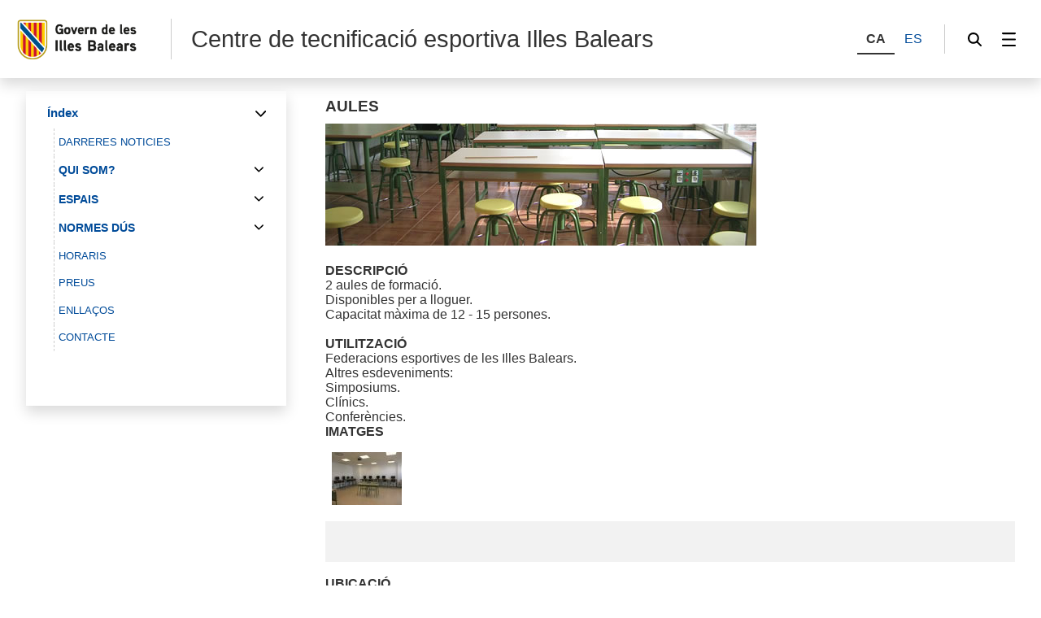

--- FILE ---
content_type: text/html;charset=UTF-8
request_url: https://www.caib.es/sites/cteib/ca/aules/
body_size: 23981
content:
<!DOCTYPE html>




<html xmlns="http://www.w3.org/1999/xhtml" lang="ca" xml:lang="ca">

<head>
<title>Centre de tecnificació esportiva Illes Balears-Aules</title>

	<meta charset="utf-8" />
	<meta name="viewport" content="width=device-width, initial-scale=1.0" />
	<meta http-equiv="X-UA-Compatible" content="IE=edge" />
	<meta name="Generator" content="CAIB GUSITE v1.6;build 12-01-2026 13:04:48;revision 87906130" />
	
	


	



	
    <!-- Global site tag (gtag.js) - Google Analytics -->
    
    <script async="async" src="https://www.googletagmanager.com/gtag/js?id=G-73ZWE0SJFV"></script>
    <script>

        window.dataLayer = window.dataLayer || [];
        function gtag(){dataLayer.push(arguments);}
        gtag('js', new Date());
        gtag('config', 'G-73ZWE0SJFV');

    </script>
    

	<!--[if IE]><link rel="shortcut icon" href="/sites/ft/tema2024/files/favicon.ico" type="image/x-icon" /><![endif]-->
	<link rel="apple-touch-icon-precomposed" type="image/x-ico" href="/sites/ft/tema2024/files/favicon.png" />
	<link rel="icon" href="/sites/ft/tema2024/files/favicon.png" type="image/x-ico" />


	<link rel="stylesheet" media="screen" href="/sites/ft/tema2024/files/imc-goib-gusite--app.css" />
	<link rel="stylesheet" media="screen" href="/sites/ft/tema2024/files/imc-goib-gusite--app-pag.css" />
	<link rel="stylesheet" media="screen" href="/sites/ft/tema2024/files/imc-goib-gusite--app-ui-cap.css" />
	<link rel="stylesheet" media="screen" href="/sites/ft/tema2024/files/imc-goib-gusite--app-ui-peu.css" />
	<link rel="stylesheet" media="screen" href="/sites/ft/tema2024/files/imc-goib-gusite--app-ui-campanya.css" />
	<link rel="stylesheet" media="screen" href="/sites/ft/tema2024/files/imc-goib-gusite--app-pag-agenda.css" />
	<link rel="stylesheet" media="screen" href="/sites/ft/tema2024/files/imc-goib-gusite--app-pag-element.css" />
	<link rel="stylesheet" media="screen" href="/sites/ft/tema2024/files/imc-goib-gusite--app-pag-formulari.css" />
	<link rel="stylesheet" media="screen" href="/sites/ft/tema2024/files/imc-goib-gusite--app-pag-noticies-ult.css" />
	<link rel="stylesheet" media="screen" href="/sites/ft/tema2024/files/imc-goib-gusite--app-pag-llistat-docs.css" />
	<link rel="stylesheet" media="screen" href="/sites/ft/tema2024/files/imc-goib-gusite--app-ux-bt-desplegable.css" />
	<link rel="stylesheet" media="screen" href="/sites/ft/tema2024/files/imc-goib-gusite--app-ux-missatge.css" />
	<link rel="stylesheet" media="screen" href="/sites/ft/tema2024/files/imc-goib-gusite--app-ux-tooltip.css" />

	<link rel="stylesheet" media="screen" href="/sites/ft/tema2024/files/imc-goib-gusite--app-ux-menu-h.css" />
	<link rel="stylesheet" media="screen" href="/sites/ft/tema2024/files/imc-goib-gusite--app-ux-icones.css" />
	<link rel="stylesheet" media="screen" href="/sites/ft/tema2024/files/imc-goib-gusite--app-ux-tooltip.css" />
	<link rel="stylesheet" media="screen" href="/sites/ft/tema2024/files/imc-goib-gusite--app-ux-calendari.css" />
	<link rel="stylesheet" media="screen" href="/sites/ft/tema2024/files/imc-goib-gusite--app-pag-llistat.css" />
	<link rel="stylesheet" media="screen" href="/sites/ft/tema2024/files/gusiteMaps.css" />

	<!--Se añaden estilos personalizables-->
	
	
	
	<link rel="stylesheet" type="text/css" media="screen" href="/sites/ft/tema2024/css/estils-tema.css" />

	<script src="/sites/ft/tema2024/files/jquery-3.6.3.min.js" type="text/javascript"></script>

	<script src="/sites/ft/tema2024/files/imc-goib-gusite--app.js" type="text/javascript"></script>
	<script src="/sites/ft/tema2024/files/imc-goib-gusite--app-ui-cap.js" type="text/javascript"></script>
	<script src="/sites/ft/tema2024/files/imc-goib-gusite--app-ui-peu.js" type="text/javascript"></script>
	<script src="/sites/ft/tema2024/files/imc-goib-gusite--app-ux-bt-desplegable.js" type="text/javascript"></script>
	<script src="/sites/ft/tema2024/files/imc-goib-gusite--app-ux-form.js" type="text/javascript"></script>
	<script src="/sites/ft/tema2024/files/imc-goib-gusite--app-ux-missatge.js" type="text/javascript"></script>
	<script src="/sites/ft/tema2024/files/imc-goib-gusite--app-ui-campanya.js" type="text/javascript"></script>
	<script src="/sites/ft/tema2024/files/jquery.fittext.js" type="text/javascript"></script>
	<script src="/sites/ft/tema2024/files/imc-goib-gusite--literals-ca.js" type="text/javascript"></script>
	<script src="/sites/ft/tema2024/files/globales.js" type="text/javascript"></script>
	<script src="/sites/ft/tema2024/files/general.js" type="text/javascript"></script>

	  

</head>

<body>

	<div id="imc--contenidor" class="imc--contenidor" data-molla-pa="s" data-aside="n" data-campanya="n" data-menu="vertical">
		<div class="imc--co">
			<!-- cap -->
			
    


        <header id="imc--cap" class="imc--cap">
            <!-- logos -->

            <a href="https://www.caib.es/webgoib/ca/inici" class="imc--goib-logo"><span>Govern de les Illes Balears</span></a>
            <div class="imc--app-logo">
					<span>Centre de tecnificació esportiva Illes Balears</span>
            </div>
            <!-- idiomes -->
            <div class="imc--idioma">
                <div class="imc--llista">
                    <button type="submit" data-idioma="ca" aria-label="CA">
                        <span>CA</span>
                    </button>
                    
                        

                    
                    
                        <button type="submit" data-idioma="es" onclick="window.location.href = &#39;/sites/cteib/es/aules/&#39;">
                            <span>ES</span>
                        </button>

                    
                </div>

            </div>
            <!-- cercador -->

            <div class="imc--cercador">

                <button type="button" class="imc--img imc--cercador" data-accio="cerca-obri">
                    <span>Cercador</span>
                </button>

                <div class="imc--ce-form" aria-hidden="true">
                    <form name="cercadorForm" method="post" action="/sites/cteib/cercar/">

                        <input type="hidden" name="idsite" value="11626" /> <input type="hidden" name="lang" value="ca" />

                        <div class="imc--fo-elms">
                            <input type="text" name="cerca" placeholder="Cerqueu" />
                            <input type="submit" class="imc--ico imc--cerca" value="Cercar" />
                        </div>
                    </form>
                </div>

            </div>

            
    
    
        
    <script>
        /*<![CDATA[*/

        var uri = 127223;
        console.log(uri)


        /*]]>*/
    </script>
    <div class="imc--m-lateral">

        <button type="button" class="imc--img imc--menu" data-accio="menu-obri" role="menuitem">
            <span>Menú</span>
        </button>

        <nav class="imc--me-menu" aria-label="Menú lateral" aria-hidden="true" data-desplega="vertical" data-estatic="n">

            <div class="imc--m-logo"></div>


            <div class="imc--m-idioma">
                <button type="submit" data-idioma="ca">
                    <span>CA</span>
                </button>
                

                    

                
                

                    <button type="button" data-idioma="es" onclick="window.location.href = &#39;/sites/cteib/es/aules/&#39;">
                        <span>ES</span>
                    </button>

                
            </div>


            <!--  elementos del menu -->
            <div class="imc--m-principal">
                <ul class="" role="menubar">

                    <!-- Cosas a tener en cuenta:
                        Tipomenu indica si lleva iconos o no. Valor 1 indica 'sin iconos', valor 2 con imagenes.
                    -->
                    <!-- inicio menu -->
                    
                        
                            
                            <li>
                                <button type="button" role="menuitem" data-accio="submenu-obri">
                                    <span>Índex</span>
                                </button>
                                <div class="imc--me-submenu" aria-hidden="false">
                                    <ul>
                                        <!-- recorremos primer nivel -->
                                        
                                            <!-- segundo nivel -->
                                            

    <li>
        <a role="menuitem" href="/sites/cteib/ca/darreres_noticies/">

            <span>DARRERES NOTICIES</span>
        </a>
    </li>

    



                                        
                                        
                                            <!-- segundo nivel -->
                                            

    

    
        
            
                <li>
                    <button type="button" role="menuitem" data-accio="submenu-obri">
                        <span>QUI SOM?</span>
                    </button>
                    <div class="imc--me-submenu" aria-hidden="true">
                        <ul>
                            <li>
                                
                                <a role="menuitem" href="/sites/cteib/ca/presentacio/" target="_self">

                                    <span>PRESENTACIÓ</span>
                                </a>
                            </li>
                            <li>
                                
                                <a role="menuitem" href="/sites/cteib/ca/historia/" target="_self">

                                    <span>HISTÒRIA</span>
                                </a>
                            </li>
                        </ul>
                    </div>
                </li>
                
            
        
    



                                        
                                        
                                            <!-- segundo nivel -->
                                            

    

    
        
            
                <li>
                    <button type="button" role="menuitem" data-accio="submenu-obri">
                        <span>ESPAIS</span>
                    </button>
                    <div class="imc--me-submenu" aria-hidden="true">
                        <ul>
                            <li>
                                
                                <a role="menuitem" href="/sites/cteib/ca/vista_general/" target="_self">

                                    <span>VISTA GENERAL</span>
                                </a>
                            </li>
                            <li>
                                
                                <a role="menuitem" href="/sites/cteib/ca/planol/" target="_self">

                                    <span>PLÀNOL</span>
                                </a>
                            </li>
                            <li>
                                
                                <a role="menuitem" href="/sites/cteib/ca/espais/" target="_self">

                                    <span>ESPAIS</span>
                                </a>
                            </li>
                        </ul>
                    </div>
                </li>
                
            
        
    



                                        
                                        
                                            <!-- segundo nivel -->
                                            

    

    
        
            
                <li>
                    <button type="button" role="menuitem" data-accio="submenu-obri">
                        <span>NORMES DÚS</span>
                    </button>
                    <div class="imc--me-submenu" aria-hidden="true">
                        <ul>
                            <li>
                                
                                <a role="menuitem" href="/sites/cteib/ca/abonament_on_line__en_construccia/" target="_self">

                                    <span>Abonament en línia </span>
                                </a>
                            </li>
                            <li>
                                
                                <a role="menuitem" href="/sites/cteib/ca/normes__dus_del_centre_/" target="_self">

                                    <span>Normes d&#39;ús del centre </span>
                                </a>
                            </li>
                        </ul>
                    </div>
                </li>
                
            
        
    



                                        
                                        
                                            <!-- segundo nivel -->
                                            

    <li>
        <a role="menuitem" href="/sites/cteib/ca/horaris/">

            <span>HORARIS</span>
        </a>
    </li>

    



                                        
                                        
                                            <!-- segundo nivel -->
                                            

    <li>
        <a role="menuitem" href="/sites/cteib/ca/preus/">

            <span>PREUS</span>
        </a>
    </li>

    



                                        
                                        
                                            <!-- segundo nivel -->
                                            

    <li>
        <a role="menuitem" href="/sites/cteib/ca/enllacos/">

            <span>ENLLAÇOS</span>
        </a>
    </li>

    



                                        
                                        
                                            <!-- segundo nivel -->
                                            

    <li>
        <a role="menuitem" href="/sites/cteib/ca/contacte/">

            <span>CONTACTE</span>
        </a>
    </li>

    



                                        
                                    </ul>
                                </div>
                            </li>
                        


                    
                    <!-- fin menu-->

                </ul>

            </div>
            <ul class="imc--m-secundari" role="menubar">
                <li>
                    <a href="https://www.caib.es/sites/declaracioaccessibilitat/ca/" title="Accessibilitat"><span>Accessibilitat</span></a>
                </li>

                <li>
                    <a href="/sites/cteib/ca/mapa/" title="Mapa"><span>Mapa</span></a>
                </li>
            </ul>

            <button type="button" class="imc--img imc--tanca" data-accio="menu-tanca">

            </button>
            <button type="button" class="imc--img imc--enrere" data-accio="menu-enrere">
                <span>Torna</span>
            </button>

        </nav>

    </div>

    
    
    
    
    
    
    



            <!-- menú lateral (Clasica/Horizontal) -->



        </header>
    
    <!-- fin nueva -->
    <!-- /* tipocabecera 2: personalizada */-->
    




			<!-- continguts -->

			<div id="imc--continguts" class="imc--continguts">


				<!-- Molla de pa -->

				
				<div class="imc--no-molla"></div>

				
				<!-- títol de la pàgina -->

				<header id="header">
					
				</header>


				<!-- contingut principal -->

				<main class="imc--pag">

					
        <div class="imc--contenido-html">
            <div>
                
                <div><h4 class="titolFitxa">AULES</h4>
<p class="imagenTitulo"><img src="archivopub.do?ctrl=MCRST11626ZI336026&amp;id=336026" alt="Aules" /></p>
<p>&nbsp;</p>
<p><b>DESCRIPCI&Oacute;</b></p>
<div class="marcoGris">
<ul>
<li>2 aules de formaci&oacute;.</li>
<li>Disponibles per a lloguer.</li>
<li>Capacitat m&agrave;xima de 12 - 15 persones.</li>
</ul>
</div>
<p>&nbsp;</p>
<p><b>UTILITZACI&Oacute;</b></p>
<div class="marcoGris">
<ul>
<li>Federacions esportives de les Illes Balears.</li>
<li>Altres esdeveniments:
<ul>
<li>Simposiums.</li>
<li>Cl&iacute;nics.</li>
<li>Confer&egrave;ncies.</li>
</ul>
</li>
</ul>
</div>
<p><b>IMATGES</b></p>
<table class="taulaThumbs" cellspacing="5">
<tbody>
<tr>
<td><a href="archivopub.do?ctrl=MCRST11626ZI335875&amp;id=335875" target="_blank" rel="noopener noreferrer"><img title="Aules1" src="archivopub.do?ctrl=MCRST11626ZI336127&amp;id=336127" alt="Aules1" /></a></td>
<td><a href="archivopub.do?ctrl=MCRST11626ZI335939&amp;id=335939" target="_blank" rel="noopener noreferrer">&nbsp;</a></td>
<td><a href="archivopub.do?ctrl=MCRST11626ZI335809&amp;id=335809" target="_blank" rel="noopener noreferrer">&nbsp;</a></td>
<td><a href="archivopub.do?ctrl=MCRST11626ZI335736&amp;id=335736" target="_blank" rel="noopener noreferrer">&nbsp;</a></td>
<td><a href="archivopub.do?ctrl=MCRST11626ZI335728&amp;id=335728" target="_blank" rel="noopener noreferrer">&nbsp;</a></td>
<td><a href="archivopub.do?ctrl=MCRST11626ZI336214&amp;id=336214" target="_blank" rel="noopener noreferrer">&nbsp;</a></td>
</tr>
<tr>
<td><a href="archivopub.do?ctrl=MCRST11626ZI335735&amp;id=335735" target="_blank" rel="noopener noreferrer">&nbsp;</a></td>
<td><a href="archivopub.do?ctrl=MCRST11626ZI335907&amp;id=335907" target="_blank" rel="noopener noreferrer">&nbsp;</a></td>
<td><a href="archivopub.do?ctrl=MCRST11626ZI336123&amp;id=336123" target="_blank" rel="noopener noreferrer">&nbsp;</a></td>
<td><a href="archivopub.do?ctrl=MCRST11626ZI335910&amp;id=335910" target="_blank" rel="noopener noreferrer">&nbsp;</a></td>
<td><a href="archivopub.do?ctrl=MCRST11626ZI335805&amp;id=335805" target="_blank" rel="noopener noreferrer">&nbsp;</a></td>
<td><a href="archivopub.do?ctrl=MCRST11626ZI336073&amp;id=336073" target="_blank" rel="noopener noreferrer">&nbsp;</a></td>
</tr>
</tbody>
</table>
<p>&nbsp;</p>
<p><b>UBICACI&Oacute;</b></p>
<p><img src="archivopub.do?ctrl=MCRST11626ZI335837&amp;id=335837" alt="Aules" /></p></div>
            </div>
        </div>
    

				</main>

				<aside id="imc--complementari" class="imc--complementari">
					
				</aside>

			</div>

			<!-- peu -->
			
    <footer class="imc--peu" id="imc--peu">


        <!-- seccions -->

        <div class="imc--seccions">
            <ul>
                <li>
                    <a href="https://www.caib.es/eboibfront/" class="imc--p-boib"><span>BOIB</span></a>
                </li>
                <li>
                    <a href="https://www.caib.es/sites/transparencia/" class="imc--p-transparencia"><span>Transparència</span></a>
                </li>
                <li>
                    <a href="https://www.caib.es/seucaib/" class="imc--p-seu">
                        <span>Seu Electrònica</span></a>
                </li>
                <li>
                    <a href="https://www.caib.es/sites/atenciociutadania/" class="imc--p-atencio">
                        <span>Atenció a la ciutadania</span></a>
                </li>
                <li>
                    <a href="https://www.caib.es/sites/contractaciopublica/" class="imc--p-contractacio">
                        <span>Contractació pública</span></a>
                </li>
               
				 <li>
                    <a href="https://www.caib.es/sites/protecciodedadespersonals/" class="imc--p-proteccio">
                        <span>Protecció de dades</span></a>
                </li>
            </ul>
            <button type="button" class="imc--img imc--anterior" data-accio="seccions-anterior"><span></span>
            </button>
            <button type="button" class="imc--img imc--seguent" data-accio="seccions-seguent">
                <span></span></button>
        </div>


        <!-- dades -->

        <div class="imc--peu-dades">
            <div class="imc--enllasos">
                <ul>
                           
                    <li><a href="https://www.caib.es/webgoib/inici">Inici</a></li>
                    <li><a href="https://www.caib.es/webgoib/ca/que-necessites">Què necessites?</a></li>
                    <li><a href="https://www.caib.es/webgoib/ca/temes">Temes</a></li>
                    <li><a href="https://www.caib.es/govern/administracio.do">Govern</a></li>
                    
                    
                    
                </ul>
            </div>
            <div class="imc--enllasos">
                <ul>
                    
                        
                    
                </ul>
            </div>


            <div class="imc--info">
                
                    <p>
						<!--  th:utext="${direccion}" th:remove="tag">Dirección y Dominio</div>-->
						<div>Centre de Tecnificació Esportiva Illes Balears</div>
						<div>C/ del Gremi de Forners, 4 (polígon de Son Castelló)</div>
						<div>
							<span>Telèfon 971176070</span>
							
							
						</div>					
						
                    </p>
                
            </div>

        </div>


        <!-- xarxes -->

        <div class="imc--peu-xarxes">
            <p>Xarxes socials:</p>
            <ul>
                <li>
                    <a href="https://www.facebook.com/GovernIllesBalears/" class="imc--img imc--facebook">
                        <span>Facebook</span>
                    </a>
                </li>
                <li>
                    <a href="https://twitter.com/goib" class="imc--img imc--twitter">
                        <span>Twitter</span>
                    </a>
                </li>
                <li>
                    <a href="https://www.instagram.com/goib/" class="imc--img imc--instagram">
                        <span>Instagram</span>
                    </a>
                </li>
                <li>
                    <a href="https://www.youtube.com/user/CanalIllesBalears" class="imc--img imc--youtube">
                        <span>YouTube</span>
                    </a>
                </li>
            </ul>
        </div>


        <!-- enllaços -->

        <div class="imc--peu-enllasos">
            <strong>© Govern Illes Balears</strong>
            <ul>
            	<li>
                    <a href="https://www.caib.es/webgoib/contacte/" target="_blank">
                        <span>Contacte</span>
                    </a>
                </li>
                <li><a href="http://www.caib.es/govern/external/infoLegal.do?lang=ca"><span>Avís legal</span></a>
                      </li>
                <li><a href="/sites/cteib/ca/mapa/"><span>Mapa web</span>
                    </a>
                </li>
                <li><a href="https://www.caib.es/sites/declaracioaccessibilitat/ca/" title="Accessibilitat"><span>Accessibilitat</span>
                 </a>                
                </li>
            </ul>
        </div>
    </footer>



		</div>
	</div>
    <script>
        /*<![CDATA[*/
        var pathName = window.location.pathname;
		var pathNameLang = window.location.pathname + 'ca';
		pathNameLang += '/'
        var molla = $(".imc--molla-pa");
		var campanya = $(".imc--campanya");
        var uri = '/sites/cteib/ca/';

        if (uri === pathName || uri === pathNameLang) {
            molla.attr('style', 'visibility:hidden');
        }

        /*]]>*/
    </script>
	<script>
		/*<![CDATA[*/
		$(function(){


			imc_body
					.appHeader();

		});

		$.fn.appHeader = function(options) {
			var settings = $.extend({
				contenidor : false
			}, options);
			this.each(function() {
				var element = $(this)
						,inicia = function(e) {
					var capcalera = element.find("#header"),
						text = capcalera.text().trim();
					console.log(capcalera.text().trim());
					if(text == "") {
						capcalera.remove();
					}
				}
				inicia();
			});

			return this;
		}
		/*]]>*/
	</script>

</body>
</html>


